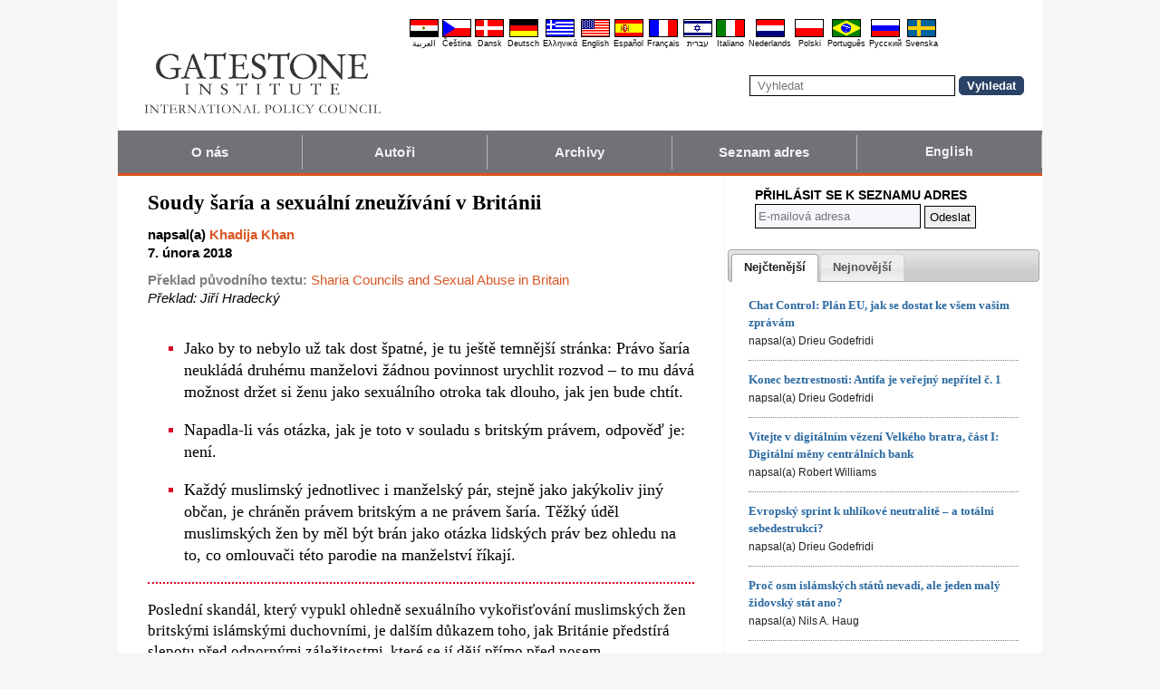

--- FILE ---
content_type: text/html; charset=UTF-8
request_url: https://cs.gatestoneinstitute.org/11857/soudy-saria-sexualni-zneuzivani-britanii
body_size: 12265
content:
<!DOCTYPE html>
<html lang="cs" prefix="og: http://ogp.me/ns#">
<head>
<title>Soudy šaría a sexuální zneužívání v Británii :: Gatestone Institute</title>

<meta http-equiv="Content-Type" content="text/html; charset=utf-8" />
<meta name="description" content="Jako by to nebylo už tak dost špatné, je tu ještě temnější stránka: Právo šaría neukládá druhému manželovi žádnou povinnost urychlit rozvod – to mu dává možnost držet si ženu jako sexuálního otroka tak dlouho, jak jen bude chtít. Napadla-li vás otázka," />
<meta name="keywords" content="Soudy šaría a sexuální zneužívání v Británii, Velká Británie" />
<meta name="viewport" content="width=device-width, initial-scale=1.0" />
<meta name="robots" content="noarchive" />
<meta property="og:site_name" content="Gatestone Institute" />
<meta property="og:title" content="Soudy šaría a sexuální zneužívání v Británii" />
<meta property="og:type" content="article" />
<meta property="og:locale" content="cs_CZ" />
<meta property="article:publisher" content="https://www.facebook.com/gatestone.cestina" />
<meta name="twitter:site" content="@Gatestone_CS" />
<meta property="og:description" content="Jako by to nebylo už tak dost špatné, je tu ještě temnější stránka: Právo šaría neukládá druhému manželovi žádnou povinnost urychlit rozvod – to mu dává možnost držet si ženu jako sexuálního otroka tak dlouho, jak jen bude chtít. Napadla-li vás otázka," />
<meta name="twitter:description" content="Jako by to nebylo už tak dost špatné, je tu ještě temnější stránka: Právo šaría neukládá druhému manželovi žádnou povinnost urychlit rozvod – to mu dává možnost držet si ženu jako sexuálního otroka tak dlouho, jak jen bude chtít. Napadla-li vás otázka," />
<link rel="alternate" type="application/rss+xml" href="/articles/rss_cs.xml" title="RSS feed" />

<script type="text/javascript" src="https://ajax.googleapis.com/ajax/libs/jquery/2.2.4/jquery.min.js"></script>
<script src="//code.jquery.com/jquery-migrate-1.2.1.js"></script>

<script type="text/javascript" src="//code.jquery.com/ui/1.11.1/jquery-ui.js"></script>
<link rel="stylesheet" href="//code.jquery.com/ui/1.11.1/themes/smoothness/jquery-ui.css">

<link rel="manifest" href="/OneSignalManifest_new.json">
  <script src="https://cdn.onesignal.com/sdks/OneSignalSDK.js" async></script>
  <script>
    var OneSignal = OneSignal || [];
    OneSignal.push(["init", {
      appId: "28c4d9a2-0528-48d4-a3f7-6489c9d4aef0",
      safari_web_id: "web.onesignal.auto.1997779e-e1de-41f4-ac74-4543cfbf0412",
      autoRegister: true,
      notifyButton: {
        enable: false
        },
      welcomeNotification: {
        disable: true
      }
    }]);
  </script>

<script type="text/javascript">
function ClosePromo(){
parent.$.fn.colorbox.close();
}

$(document).ready(function(){
setTimeout(function(){
$.colorbox({ width:'550px', minHeight:'300px', initialHeight:'300px', initialWidth:'508px', maxHeight:'95%', opacity:0.4, overlayClose:false, closeButton:false, scrolling:false, fixed:true, html:'<style type="text/css">  <!--  .popup_wrapper, .popup_wrapper td, .popup_wrapper p, .popup_wrapper blockquote, .popup_wrapper li {  font-size: 14px !important;  font-family: Arial, Helvetica, sans-serif;  line-height: 1;  color: #000000 !important;  }    .sub_form_area {  width:100% !important;  }  .sub_form_area form {  width:100% !important;  margin:1.5em auto !important;  padding: 0;  font-family: Arial, Helvetica, sans-serif;  font-size: 1.0em;  line-height: 1;  }  .sub_form_area input[type="email"] {  font-family: Arial, Helvetica, sans-serif;  font-size: 1.0em;  outline: none !important;  border: 1px solid #000;  color: #000;  background: #FFF;  padding: 10px !important;  margin:0.15em 0 !important;  display: inline-block;  width: 66%;  }  .sub_form_area input[type="submit"] {  font-family: Arial, Helvetica, sans-serif;  font-size: 1.0em;  font-weight: 600;  outline: none !important;  border: 1px solid #015A85;  padding: 10px !important;  margin:0.15em 0 !important;  cursor: pointer;  background:#015A85;  color:#fff;  display: inline-block;  }    @media (max-width: 360px) {  .sub_form_area {  margin: 1em 0 2.5em !important;  }  .sub_form_area form {  width: auto;  }  .sub_form_area input[type="email"] {  width: 100%;  }  .sub_form_area input[type="submit"] {  width: 100%;  }  }  -->  </style>    <div class="popup_wrapper">    <div class="toggle promo_close" style="cursor:pointer; display:block; float:right; padding-right:5px;"><img src="https://cs.gatestoneinstitute.org/images/icons/close_24.png" width="24" height="24" border="0" alt="Zavřít" title="Zavřít" /></div> <div id="popup_main" style="margin:12px 15px 8px 20px;">  <div id="sub_headline_area" style="font-size:130%; margin:auto; padding:0 15px; color:#DA0026 !important; text-align:center;"><b>Přidejte se k nám!</b></div>  <div id="sub_pitch_area" style="margin:10px 0 0 0; text-align:center; color:#000000 !important;"><b>Přihlaste se k odběru denního bezplatného zpravodaje. – Nenechte si ujít žádný z našich detailních komentářů a analýz nejžhavějších novinek dne.</b></div>    <div id="promo_loading" class="loading_img_wrapper" style="display:none; margin:auto; text-align:center; margin-top:20px;"><img src="https://cs.gatestoneinstitute.org/images/icons/loading_42.gif" width="42" height="42" /><br /><i>Odesílání...</i></div>    <div id="sub_form_area" class="sub_form_area" style="text-align:center;">  <form name="sub_form" id="sub_form" method="get" action="https://gatestoneinstitute.us9.list-manage.com/subscribe/post-json?u=ae44aaf3f07dbffc928ba7cb5&id=931c89e0dc&c=?">  <input type="email" id="email" name="EMAIL" value="" placeholder="E-mailová adresa" style="direction:ltr; max-width:100%;" required />   <input type="submit" name="submit" id="submit" value="Přihlaste se!" style="background:#015A85; color:white; !important" /> </form>  </div> <!-- END sub_form_area -->    <div id="promo_form_errors" style="display:none; text-align:center; margin:auto; padding:2px 0; color:red !important; font-weight:bold;"></div>    </div> <!-- END popup_main -->    <span id="promo_submitted_close" style="display:none; text-align:center; margin:auto; padding-top:3px; padding-bottom:5px; font-weight:bold; color:blue !important; text-decoration:underline; cursor:pointer;">Zpět na článek</span>    <div id="sp_rejected" class="popup_close_buttons promo_close" style="text-align:center; margin:auto; margin-top:20px; font-size:90%; color:red; text-decoration:underline; cursor:pointer; position:absolute; bottom:5px; width: 100%; padding-bottom:5px;"><i>Nemám zájem</i></div>    </div>  ' })
}, 20000);
});
</script>

<script type="text/javascript">

$(document).ready(function(){

function CallAjaxPitch() {
$.ajax({
type: 'POST',
url: 'https://cs.gatestoneinstitute.org/_header_popup.php',
data: 'ajax=TRUE&sub_promo_freq=7&status=sp_pitched',
dataType: 'html',
processData: false,
cache: false
});
}

setTimeout(CallAjaxPitch, 20000);

$(document).on('click', '#promo_submitted_close', function(event) {
ClosePromo();
return false;
});


$(document).on('click', '.promo_close', function(event) {

$.ajax({
type: 'POST',
url: 'https://cs.gatestoneinstitute.org/_header_popup.php',
data: 'ajax=TRUE&status=' + event.currentTarget.id,
dataType: 'html',
processData: false,
cache: false,
error:function(xhr, status, errorThrown) { alert(errorThrown+'\n'+status+'\n'+xhr.statusText); }
});

ClosePromo();
});


$(document).on('submit', '#sub_form', function(event) {

var email = $('#email').val();
email = $.trim(email)

$('#promo_form_errors').hide();
$('#email').css('border', '1px solid grat');

$('#sub_form_area').hide();
$('#sub_pitch_area').hide();
$('#promo_loading').show();

var dataString = $('#sub_form').serialize();
dataString += '&u=ae44aaf3f07dbffc928ba7cb5&id=931c89e0dc&c=?';

// alert(dataString);

$.ajax({
type: 'get',
url: 'https://gatestoneinstitute.us9.list-manage.com/subscribe/post-json',
data: dataString,
processData: false,
cache: false,
dataType: 'json',
error:function(xhr, status, errorThrown) { alert(errorThrown+'\n'+status+'\n'+xhr.statusText); },
success: function(response) { 

var response_msg = response.msg;
response_msg = response_msg.replace('<a ', '<a target=_blank ');
if (response.result != 'success') {
$('#popup_main').append('<p>' + response_msg + '</p>');
} else {
$('#popup_main').append('<p>' + response_msg + '</p>');
}
}, 
complete: function() {
$('#promo_loading').hide();
$('.popup_close_buttons').fadeOut();
$('#promo_submitted_close').css('display', 'block');
$('#promo_submitted_close').fadeIn(); 

$.colorbox.resize(); 
}

});


$.ajax({
type: 'POST',
url: 'https://cs.gatestoneinstitute.org/_header_popup.php',
data: 'ajax=TRUE&status=sp_confirmed',
dataType: 'html',
processData: false,
cache: false,
error:function(xhr, status, errorThrown) { alert(errorThrown+'\n'+status+'\n'+xhr.statusText); }
}); 

return false;

});

}); // end $(document).ready
</script>

<link type="text/css" media="screen" rel="stylesheet" href="https://cs.gatestoneinstitute.org/includes/colorbox/example1/colorbox.css" />
<script type="text/javascript" src="https://cs.gatestoneinstitute.org/includes/colorbox/jquery.colorbox-min.js"></script>

<script type="text/javascript">if (location.hash === '#print') { window.print(); }</script>

<link type="text/css" media="screen" rel="stylesheet" href="https://cs.gatestoneinstitute.org/includes/doctextsizer.css" />
<script type="text/javascript" src="https://cs.gatestoneinstitute.org/includes/doctextsizer.js"></script>


<link rel="stylesheet" href="https://cs.gatestoneinstitute.org/style.css?new=2" type="text/css" />
<style type="text/css">
<!--
@-webkit-keyframes bugfix { from {padding:0;} to {padding:0;} } /* needed for checkbox hack */

.nav {
  position: relative;
  -webkit-animation: bugfix infinite 1s;
  font-family: Arial, Helvetica, sans-serif;
  font-size: 15px;
  font-weight: 600;
  letter-spacing: 0.1px;
  color: #F2F2F2;
  background: #727177;
  border-bottom: 3px solid #da521e;
}
.nav ul {
  display: none;
  width: 100%;
  list-style: none;
  margin: 0px;
  padding: 0px;
}
.nav ul li a {
  display: block;
  padding: 9px 10px;
  background: #727177;
  color: #F2F2F2;
  text-decoration: none;
  border-right: 1px solid #b9b2b9;
  white-space:nowrap;
}
.nav ul li a:hover {
  background: #da521e;
}
.nav ul li:last-of-type a {
  border-right: 0px;
}
.nav ul li ul li a {
  padding-left: 1.5em;
}
.nav ul li ul li ul li a {
  padding-left: 3.125em;
}
.nav input.trigger {
  position: absolute;
  top: -9999px;
  left: -9999px;
}
.nav input.trigger:checked ~ ul, .nav input.trigger:checked ~ ul li ul {
  display: block !important;
}
@media (min-width: 900px) {
  .nav input.trigger:checked ~ ul, .nav input.trigger:checked ~ ul li ul {
    /* older flexbox */
    display: -webkit-box;
    display: -moz-box;
    display: box;
    -webkit-box-orient: horizontal;
    -moz-box-orient: horizontal;
    box-orient: horizontal;
    /* newer flexbox */
    display: flex;
    flex-direction: row;
  }
}
.nav label {
  position: relative;
  display: block;
  min-height: 2em;
  padding: .45em;
  margin: 0;
  cursor: pointer;
  line-height: 2em;
  text-transform: uppercase;
  color: #FFFFFF;
}
.nav label:after {
  position: absolute;
  right: 1em;
  top: .2em;
  content: "\2261";
  font-stretch: ultra-expanded;
  font-size: 1.8em;
  color: white;
}
@media (min-width: 750px) {
  .nav ul {
    /* older flexbox */
    display: -ms-flexbox;
    flex-direction: -ms-row;
    display: -webkit-box;
    display: -moz-box;
    display: box;
    -webkit-box-orient: horizontal;
    -moz-box-orient: horizontal;
    box-orient: horizontal;
    /* newer flexbox */
    display: flex;
    flex-direction: row;
  }
  .nav ul li {
    position: relative;
    text-align: center;
    /* older flexbox */
    -ms-flex: 1;
    -webkit-box-flex: 1;
    -moz-box-flex: 1;
    box-flex: 1;
    /* newer flexbox */
    flex: 1;
  }
  .nav ul li ul {
    display: none !important;
    position: absolute;
    top: 3.0625em;
    left: 0;
    display: block;
    width: 12.5em;
    z-index: 200;
  }
  .nav ul li ul li {
    text-align: left;
  }
  .nav ul li ul li ul {
    z-index: 300;
    top: 0px;
    left: 12.4em;
  }
  .nav ul li ul li ul li a {
    padding-left: 30px !important;
  }
  .nav ul li:hover > ul {
    display: block !important;
  }
  .nav label {
    display: none;
  }
}

.st-btn {
margin-left: 3px;
margin-right: 3px;
}

.video-wrapper {
position: relative;
padding-bottom: 56.25%; /* 16:9 */
padding-top: 25px;
height: 0;
}
.video-wrapper iframe {
position: absolute;
top: 0;
left: 0;
width: 100%;
height: 100%;
}

-->
</style>

<link rel="stylesheet" href="https://cs.gatestoneinstitute.org/style_print.css" type="text/css" />
<link rel="shortcut icon" href="https://cs.gatestoneinstitute.org/favicon.ico" type="image/x-icon" />
<meta name="news_keywords" content="Velká Británie" />

<script type="text/javascript" src="https://cs.gatestoneinstitute.org/includes/fancybox/source/jquery.fancybox.js"></script>
<link rel="stylesheet" type="text/css" href="https://cs.gatestoneinstitute.org/includes/fancybox/source/jquery.fancybox.css" media="screen" />

<link rel="canonical" href="https://cs.gatestoneinstitute.org/11857/soudy-saria-sexualni-zneuzivani-britanii" />
<meta property="og:url" content="https://cs.gatestoneinstitute.org/11857/soudy-saria-sexualni-zneuzivani-britanii" />
<meta property="article:published_time" content="2018-02-07T00:00:00" />
<meta property="article:modified_time" content="2018-02-07T00:00:00" />
<meta property="og:updated_time" content="2018-02-07T00:00:00" />

<meta name="twitter:card" content="summary_large_image" />
<meta name="twitter:title" content="Soudy šaría a sexuální zneužívání v Británii" />
<meta name="twitter:site" content="@Gatestone_CS" />
<meta name="author" content="Khadija Khan">
<meta http-equiv="content-language" content="cs" />
<meta name="language" content="cs" />
<meta itemprop="inLanguage" content="cs" />
<meta http-equiv="cache-control" content="no-cache" />
<meta http-equiv="pragma" content="no-cache" />

<script>
$(document).ready(function() {
$('.itemprop_articlebody a[href]').attr('target', '_blank');
});
</script>

<style type="text/css" media="print">
<!--
body { background:#FFFFFF; }

.table_main {
width:100%;
border:none;
}
#content_cell {
width: 100%;
padding:0;
background:none;
}
-->
</style>
</head>

<body>

<div id="body_wrapper" style="background:#FFFFFF; margin:auto; margin-top:0; padding:0; max-width:1020px;">
<header class="no_print nocontent" style="margin:auto; margin-top:0; max-width:1020px;">

<div style="margin:auto; vertical-align:middle; text-align:center;">
<a href="https://cs.gatestoneinstitute.org"><img src="https://cs.gatestoneinstitute.org/images/gatestone-logo-1000.gif" border="0" alt="Gatestone Institute" title="Gatestone Institute" class="force_print" id="logo_top" valign="middle" /></a>
</div>


<div style="text-align:right; margin:0px 20px 0 20px;">

<div class="desktop_only" style="text-align:right; padding-top:10px; width:100%;">
<div style="text-align:right;">

<style type="text/css">
<!--
.lang_links td {
padding: 0px 2px 0px 2px;
line-height: initial;
text-align: center;
font-family: Arial, sans-serif;
font-size:9px;
}

.lang_links tr td:last-child {
padding-right: 0px;
}
-->
</style>
<table cellpadding="0" cellspacing="0" border="0" class="lang_links" style="margin:11px 0 5px 0;">
<tr><td><a href="https://ar.gatestoneinstitute.org" title="&#x627;&#x644;&#x639;&#x631;&#x628;&#x64A;&#x629;"><img src="https://cs.gatestoneinstitute.org/images/icons/flags/ar.png" width="32" height="20" border="0" alt="&#x627;&#x644;&#x639;&#x631;&#x628;&#x64A;&#x629;" /></a></td>
<td><a href="https://cs.gatestoneinstitute.org" title="&#268;e&scaron;tina"><img src="https://cs.gatestoneinstitute.org/images/icons/flags/cs.png" width="32" height="20" border="0" alt="&#268;e&scaron;tina" /></a></td>
<td><a href="https://da.gatestoneinstitute.org" title="Dansk"><img src="https://cs.gatestoneinstitute.org/images/icons/flags/da.png" width="32" height="20" border="0" alt="Dansk" /></a></td>
<td><a href="https://de.gatestoneinstitute.org" title="Deutsch"><img src="https://cs.gatestoneinstitute.org/images/icons/flags/de.png" width="32" height="20" border="0" alt="Deutsch" /></a></td>
<td><a href="https://el.gatestoneinstitute.org" title="&#x395;&#x3BB;&#x3BB;&#x3B7;&#x3BD;&#x3B9;&#x3BA;&#x3AC;"><img src="https://cs.gatestoneinstitute.org/images/icons/flags/el.png" width="32" height="20" border="0" alt="&#x395;&#x3BB;&#x3BB;&#x3B7;&#x3BD;&#x3B9;&#x3BA;&#x3AC;" /></a></td>
<td><a href="https://www.gatestoneinstitute.org" title="English"><img src="https://cs.gatestoneinstitute.org/images/icons/flags/en.png" width="32" height="20" border="0" alt="English" /></a></td>
<td><a href="https://es.gatestoneinstitute.org" title="Espa&#241;ol"><img src="https://cs.gatestoneinstitute.org/images/icons/flags/es.png" width="32" height="20" border="0" alt="Espa&#241;ol" /></a></td>
<td><a href="https://fr.gatestoneinstitute.org" title="Fran&ccedil;ais"><img src="https://cs.gatestoneinstitute.org/images/icons/flags/fr.png" width="32" height="20" border="0" alt="Fran&ccedil;ais" /></a></td>
<td><a href="https://he.gatestoneinstitute.org" title="עברית"><img src="https://cs.gatestoneinstitute.org/images/icons/flags/he.png" width="32" height="20" border="0" alt="עברית" /></a></td>
<td><a href="https://it.gatestoneinstitute.org" title="Italiano"><img src="https://cs.gatestoneinstitute.org/images/icons/flags/it.png" width="32" height="20" border="0" alt="Italiano" /></a></td>
<td><a href="https://nl.gatestoneinstitute.org" title="Nederlands"><img src="https://cs.gatestoneinstitute.org/images/icons/flags/nl.png" width="32" height="20" border="0" alt="Nederlands" /></a></td>
<td><a href="https://pl.gatestoneinstitute.org" title="Polski"><img src="https://cs.gatestoneinstitute.org/images/icons/flags/pl.png" width="32" height="20" border="0" alt="Polski" /></a></td>
<td><a href="https://pt.gatestoneinstitute.org" title="Portugu&#234;s"><img src="https://cs.gatestoneinstitute.org/images/icons/flags/pt.png" width="32" height="20" border="0" alt="Portugu&#234;s" /></a></td>
<td><a href="https://ru.gatestoneinstitute.org" title="Pycc&#x138;&#x438;&#x439;"><img src="https://cs.gatestoneinstitute.org/images/icons/flags/ru.png" width="32" height="20" border="0" alt="Pycc&#x138;&#x438;&#x439;" /></a></td>
<td><a href="https://sv.gatestoneinstitute.org" title="Svenska"><img src="https://cs.gatestoneinstitute.org/images/icons/flags/sv.png" width="32" height="20" border="0" alt="Svenska" /></a></td>
</tr>
<tr><td><a href="https://ar.gatestoneinstitute.org" title="&#x627;&#x644;&#x639;&#x631;&#x628;&#x64A;&#x629;" style="color:black; text-decoration:none;">&#x627;&#x644;&#x639;&#x631;&#x628;&#x64A;&#x629;</a></td>
<td><a href="https://cs.gatestoneinstitute.org" title="&#268;e&scaron;tina" style="color:black; text-decoration:none;">&#268;e&scaron;tina</a></td>
<td><a href="https://da.gatestoneinstitute.org" title="Dansk" style="color:black; text-decoration:none;">Dansk</a></td>
<td><a href="https://de.gatestoneinstitute.org" title="Deutsch" style="color:black; text-decoration:none;">Deutsch</a></td>
<td><a href="https://el.gatestoneinstitute.org" title="&#x395;&#x3BB;&#x3BB;&#x3B7;&#x3BD;&#x3B9;&#x3BA;&#x3AC;" style="color:black; text-decoration:none;">&#x395;&#x3BB;&#x3BB;&#x3B7;&#x3BD;&#x3B9;&#x3BA;&#x3AC;</a></td>
<td><a href="https://www.gatestoneinstitute.org" title="English" style="color:black; text-decoration:none;">English</a></td>
<td><a href="https://es.gatestoneinstitute.org" title="Espa&#241;ol" style="color:black; text-decoration:none;">Espa&#241;ol</a></td>
<td><a href="https://fr.gatestoneinstitute.org" title="Fran&ccedil;ais" style="color:black; text-decoration:none;">Fran&ccedil;ais</a></td>
<td><a href="https://he.gatestoneinstitute.org" title="עברית" style="color:black; text-decoration:none;">עברית</a></td>
<td><a href="https://it.gatestoneinstitute.org" title="Italiano" style="color:black; text-decoration:none;">Italiano</a></td>
<td><a href="https://nl.gatestoneinstitute.org" title="Nederlands" style="color:black; text-decoration:none;">Nederlands</a></td>
<td><a href="https://pl.gatestoneinstitute.org" title="Polski" style="color:black; text-decoration:none;">Polski</a></td>
<td><a href="https://pt.gatestoneinstitute.org" title="Portugu&#234;s" style="color:black; text-decoration:none;">Portugu&#234;s</a></td>
<td><a href="https://ru.gatestoneinstitute.org" title="Pycc&#x138;&#x438;&#x439;" style="color:black; text-decoration:none;">Pycc&#x138;&#x438;&#x439;</a></td>
<td><a href="https://sv.gatestoneinstitute.org" title="Svenska" style="color:black; text-decoration:none;">Svenska</a></td>
</tr>
</table>

</div>
</div> <!-- END no_mobile -->

<div class="mobile_center_middle">
<div class="follow_tools mobile_center_middle" style="border:none;">
<span style="white-space:nowrap; margin:auto; vertical-align:middle;">

</span>
</div>

<div id="search_form" style="margin-bottom:15px; white-space:nowrap; vertical-align:middle;">
<form method="get" action="https://cs.gatestoneinstitute.org/search.php" style="margin:0; padding:0;"> 
<input type="hidden" name="cx" value="014255815713646959106:j2wz4onxxxy" />
<input type="hidden" name="cof" value="FORID:9" />
<input type="hidden" name="ie" value="UTF-8" />
<input name="q" id="search" type="text" size="25" placeholder="Vyhledat" style="border:1px solid black; padding:3px 8px;" />
<input type="submit" name="sa" value="Vyhledat" style="padding:2px 8px; background:#294266; color:white; font-weight:bold; border:1px solid #294266; border-radius:5px; -moz-border-radius:5px; -webkit-border-radius:5px;" />
</form>
</div>
</div>

</div>

<div style="clear:both;"></div>

<script type="text/javascript">
$(document).ready(function(){
$('.nav_search_link').live('click', function(){
$('#mobile_search').append($('#search_form')).html();
$('#mobile_search').show();
$('#search_form').slideDown();
return false;
});
});
</script>

<nav role="navigation" class="nav nocontent no_print">
<input class="trigger" type="checkbox" id="mainNavButton">
<label for="mainNavButton" onclick>Navigační Nabídka</label>
<ul>
<li><a href="https://cs.gatestoneinstitute.org/about/">O nás</a></li>
<li><a href="https://cs.gatestoneinstitute.org/authors/">Autoři</a></li>
<li><a href="https://cs.gatestoneinstitute.org/archives/">Archivy</a></li>
<li><a href="https://cs.gatestoneinstitute.org/list_subscribe.php">Seznam adres</a></li>
<li><a style="font-size:14px;" href="https://www.gatestoneinstitute.org">English</a></li>
<li class="nav_search"><a href="#" class="nav_search_link">Vyhledat</a></li>
</ul>
</nav>

<div id="mobile_search" style="margin-top:15px; width:100%; text-align:center;"></div>
</header>

<table class="table_main" cellspacing="0" cellpadding="0" border="0" align="center" style="clear:both;">
<tr>
<td id="content_cell">
<div id="content_cell_padding">

<div class="article">

<div itemscope itemtype="http://schema.org/Article">
<div id="print_content"><h1 itemprop="name headline" style="padding-top:0; padding-bottom:0; margin-top:0; margin-bottom:5px;">Soudy šaría a sexuální zneužívání v Británii</h1>

<div class="byline">

<p class="sans-serif" style="margin:10px 0 0 0;"><b>
napsal(a) <a href="https://cs.gatestoneinstitute.org/author/Khadija+Khan"><span itemprop="author">Khadija Khan</span></a><br>
<time class="nocontent" datetime="2018-02-07T00:00:00" itemprop="datePublished">7. února 2018</time></b></p>

<p class="nocontent no_screen no_mobile" style="margin:0 0 10px 0;"><b><a href="https://cs.gatestoneinstitute.org/11857/soudy-saria-sexualni-zneuzivani-britanii">https://cs.gatestoneinstitute.org/11857/soudy-saria-sexualni-zneuzivani-britanii</a></b></p>

<p class="sans-serif nocontent" style="color:gray; margin:10px 0 10px 0;"><b>Překlad původního textu: </b> <a href="http://www.gatestoneinstitute.org/10191/sharia-councils-sexual-abuse">Sharia Councils and Sexual Abuse in Britain</a><br />
<i style="color:black;">Překlad: Jiří Hradecký</i></p>

</div>

</div>

<!-- PLAINTEXT STRIP BEGIN -->
<table id="links" cellpadding="0" cellspacing="0" border="0" class="no_print nocontent" style="margin:10px 0 5px 0;">
<tr><script src="https://platform-api.sharethis.com/js/sharethis.js#property=646a70db58d85b001927ba0d&product=inline-share-buttons&source=platform" async="async"></script>
<script>
(function waitForShareThis() {
    if (window.__sharethis__ && window.__sharethis__.config && window.__sharethis__.config['inline-share-buttons']) {
        let config = window.__sharethis__.config['inline-share-buttons'];
        config.subject = 'Soudy šaría a sexuální zneužívání v Británii';
        window.__sharethis__.load('inline-share-buttons', config);
    } else {
        setTimeout(waitForShareThis, 100);
    }
})();
</script>

<td>
<div id="share_cell_11857" class="sharethis-inline-share-buttons" data-url="https://cs.gatestoneinstitute.org/11857/soudy-saria-sexualni-zneuzivani-britanii" data-title="Soudy šaría a sexuální zneužívání v Británii" data-email-subject="Soudy šaría a sexuální zneužívání v Británii" style="margin-top:5px;"></div>
</td>
</tr></table>
<!-- PLAINTEXT STRIP END -->

<div id="print_content_3"><div itemprop="description">

<ul class="content_preface_bullets"><li><p>Jako by to nebylo už tak dost špatné, je tu ještě temnější stránka: Právo šaría neukládá druhému manželovi žádnou povinnost urychlit rozvod – to mu dává možnost držet si ženu jako sexuálního otroka tak dlouho, jak jen bude chtít.</p></li>
<li><p>Napadla-li vás otázka, jak je toto v souladu s britským právem, odpověď je: není.</p></li>
<li><p>Každý muslimský jednotlivec i manželský pár, stejně jako jakýkoliv jiný občan, je chráněn právem britským a ne právem šaría. Těžký úděl muslimských žen by měl být brán jako otázka lidských práv bez ohledu na to, co omlouvači této parodie na manželství říkají.</p></li></ul>

</div>
<div itemprop="articleBody" class="article_body itemprop_articlebody">
<p>Poslední skandál, který vypukl ohledně sexuálního vykořisťování muslimských žen britskými islámskými duchovními, je dalším důkazem toho, jak Británie předstírá slepotu před odpornými záležitostmi, které se jí dějí přímo před nosem.</p>
<p>"<i>Halala</i>" je rituál, který rozvedené muslimské ženě umožňuje se vdát za předchozího manžela poté, co se vdala za někoho jiného, toto manželství sexuálně naplnila a pak se s tímto jiným mužem rozvedla. Zkoumání tohoto fenoménu <a href="http://www.bbc.com/news/uk-39480846">stanicí BBC</a> odhalilo, že britští imámové nejenže muslimy ve využívání tohoto obřadu povzbuzují, ale dokonce na něm vydělávají. Tato ohavnost vyústila v to, že mnoho žen je drženo jako rukojmí – ať obrazně či doslova – muži, kterým zaplatily, aby se stali jejich druhými manžely.</p>
<p>Tento rituál je považovaný za mylný výklad islámského práva šaría dokonce i extrémistickými Šííty a saudskými Salafisty. Nicméně je praktikován určitými islámskými frakcemi, jako například Hanafi, Barelvi a Deobandi. Pokud manžel před ženou zopakuje 3x arabské slovo pro rozvod <i>talak,</i> tyto frakce považují manželství za anulované a ukončené. Pokud se takto zapuzená žena chce vrátit k původnímu manželovi, musí se vdát za někoho jiného a před rozvodem musí mít s druhým manželem sex.</p>
<p>Tyto rozvodové rituály, jsou bez ohledu na zákony toho, kterého státu, běžné v <a href="https://scroll.in/article/806299/if-pakistan-and-21-other-counties-have-abolished-triple-talaq-why-shouldnt-india">Indii</a>, Bangladéši, Pákistánu a ostatních asijských zemích, ve kterých většina občanů náleží k frakcím Hanafi, Barelvi a Deobandi. I přes zákony státu je <i>halala</i> otevřeně nabízena a inzerována místními náboženskými školami, mešitami a online službami a protože je přijímána místní společností, státy ji zřídka sledují a netrestají ji.</p>
<p>Ve Velké Británii se z <i>halaly</i> stala rychle rostoucí obchodní činnost. Weby a sociální sítě nabízí ženám dodání druhého manžela za přemrštěné částky. Jako by to nebylo už tak dost špatné, je tu ještě temnější stránka: Právo šaría neukládá druhému manželovi žádnou povinnost urychlit rozvod – to mu dává možnost držet si ženu jako sexuálního otroka tak dlouho, jak jen bude chtít.</p>
<p>BBC řekla jedna z muslimských žen, která změnila názor poté, co se seznámila s procedurou <i>halaly</i>, že zná ženy, které <i>halalu</i> zvolily a jejich druzí manželé – kterým zaplatily, aby si je vzali - je několik měsíců sexuálně zneužívali. Podle <a href="https://www.theguardian.com/law/2017/mar/01/inside-britains-sharia-councils-hardline-and-anti-women-or-a-dignified-way-to-divorce">článku v The Guardian,</a> britský Soud šaría prohlásil, že se ročně zabývá stovkami rozvodů.</p>
<p>Tento <a href="http://www.dailymail.co.uk/news/article-3358625/Inside-Britain-s-Sharia-courts-EIGHTY-FIVE-Islamic-courts-dispensing-justice-UK-special-investigation-really-goes-doors-shock-core.html">neblaze známý</a> soud je nepřímo odpovědný za to, co se v podstatě stalo pandemií znásilňování tím, že nedělá nic, aby <i>halalu</i> zastavil nebo alespoň odmítl. Soud dokonce prohlásil, že praktikování <i>halaly</i> je z pohledu šaríi zcela zákonné. Jeho jedinou námitkou bylo, že se imámové nedrží správných postupů, podle kterých druhé manželství a rozvod nemají být předem plánované, ale proběhnout spontánně.</p>
<p>Napadla-li vás otázka, jak je toto v souladu s britským právem, odpověď je: není. Ale mladí britští muslimové jsou muslimskými komunitami odrazováni od manželství uzavírané podle práva Velké Británie, a je jim doporučováno, aby svatby prováděl imám a manželství registroval některý ze soudů šaría. Páry, které s tím souhlasí, se vydávají napospas islámským institucím ohledně rodinných záležitostí, mezi které spadají i rozvody.</p>
<p>Soud šaría byl několikrát pod drobnohledem kvůli neetickým praktikám, které byly prováděny ve jménu náboženského práva. Například posledního listopadu, Britská nezisková organizace Síť muslimských žen (Muslim Women's Network) <a href="http://www.mwnuk.co.uk/mediaStatmentDetail.php?id=172">sepsala otevřený dopis</a> britské vládě a Zvláštnímu výboru pro vnitrostátní záležitosti (Home Affairs Select Committee), který podepsalo 100 muslimek. Dopis požaduje přešetření toho, zda postupy soudů šaría neodporují britskému právu.</p>
<p>Soud šaría v odpovědi označil dopis jako <i>"islamofobní"</i> a obvinil Síť muslimských žen z toho, že jsou proti muslimům. K tomu ještě <a href="http://www.mwnuk.co.uk/mediaStatmentDetail.php?id=172">s obhajobou soudu šaríja přispěchala</a> poslankyně Labouristické strany Naz Shahová, která odmítla myšlenku přešetření na základě toho, že uzavření podobných soudů by znamenalo, že by v násilných manželstvích zůstalo trčet více žen.</p>
<p>I když Shahová připustila, že tyto soudy mohou sloužit k tomu, aby ženám odpíraly jejich práva, prohlásila, že soudy kromě toho slouží jako cenní prostředníci v manželských rozepřích.</p>
<p>Její tvrzení nejsou podložená. Každý muslimský jednotlivec i manželský pár, stejně jako jakýkoliv jiný občan, je chráněn právem britským a ne právem šaría.</p>
<p></p>
<p>Kdyby se britská vláda zabývala pochybeními Soudu šaría v době, kdy byly poprvé odhaleny, dnes bychom nemuseli čelit pandemii sexuálního násilí. Těžký úděl muslimských žen by měl být brán jako otázka lidských práv bez ohledu na to, co omlouvači této parodie na manželství říkají.</p>
<p>Britská vláda má nejvyšší čas k tomu, aby se probrala ze spánku a zaujala tvrdé stanovisko k tomuto neetickému a pravděpodobně nelegálnímu systému. A čím dříve, tím lépe, pro případ, že se celý systém soudů šaría stáhne <i>"do podzemí"</i> a mimo dosah pro umožnění ochrany tisíce žen před zneužíváním.</p>
<blockquote><p><i>Khadija Khan je pákistánská novinářka a komentátorka.</i></p>
</blockquote>
</p>
</div>
<span class="no_print"></span>

<p style="clear:both; margin:10px 0 20px 0; padding-top:5px; border-top:1px dotted gray; font-family:Arial,sans-serif; color:#525050; font-size:13px;"><div class="no_print">
<div class="subscribe-title">Přihlásit se k seznamu adres</div>
<form id="form2" method="POST" action="https://cs.gatestoneinstitute.org/list_subscribe.php" style="margin:0 0 15px;0; padding:0;">
<input type="hidden" name="list_ids[]" value="1" />
<input type="hidden" name="languages[]" value="14" />
 <input type="email" class="address" name="email" placeholder="E-mailová adresa" size="20" style="direction:ltr; padding:5px 3px; background-color:#F6F6FC; border:1px solid #000000; color:#000000; width:260px;" /> 
<input type="submit" name="submit" value="Odeslat" style="border:1px solid #000; margin:0; padding:4px 5px; vertical-align:bottom;" />
</form>
</div>

<div id="share_cell_11857" class="sharethis-inline-share-buttons" data-url="https://cs.gatestoneinstitute.org/11857/soudy-saria-sexualni-zneuzivani-britanii" data-title="Soudy šaría a sexuální zneužívání v Británii" data-email-subject="Soudy šaría a sexuální zneužívání v Británii"></div>

<span style="margin:3px 0 0 0; display:block;"><b>Související témata:</b>&nbsp; <a href="https://cs.gatestoneinstitute.org/topics/13/velka-britanie">Velká Británie</a></span>

<div style="margin-top:15px;"><b>Nejnovější články od: <a href="https://cs.gatestoneinstitute.org/author/Khadija+Khan"><span itemprop="author">Khadija Khan</span></a></b></div>
<ul style="margin-top:5px;">
<li><a href="https://cs.gatestoneinstitute.org/11759/zeny-svoboda-iran">Hrdinky bojující za svobodu</a>, 2018-01-17</li>
<li><a href="https://cs.gatestoneinstitute.org/11456/vitejte-doma-dzihadiste">Vítejte doma, džihádisté!</a>, 2017-11-29</li>
<li><a href="https://cs.gatestoneinstitute.org/11317/mrzaceni-zenskych-genitalii-multikulturalismus">Mrzačení ženských genitálií: Multikulturalismus zešílel</a>, 2017-11-07</li>
<li><a href="https://cs.gatestoneinstitute.org/11304/skutecne-koreny-islamskeho-terorismu">Skutečné kořeny islámského terorismu</a>, 2017-11-05</li>
<li><a href="https://cs.gatestoneinstitute.org/12004/usa-trojsky-kun-v-hnuti-zen">USA: Trojský kůň v hnutí žen</a>, 2017-02-11</li>
</ul>
 <span style="margin:3px 0 3px 0; text-transform:lowercase; font-variant:small-caps; color:black; display:block;">nechte si zasílat novinky do e-mailu: <a href="https://cs.gatestoneinstitute.org/list_subscribe.php">přihlaste se</a> zdarma k <a href="https://cs.gatestoneinstitute.org/list_subscribe.php">seznamu</a> adres think-tanku gatestone institute.</span>

</p>

</div>

<span itemprop="inLanguage" style="display:none !important;">cs</span>
</div>

<script language="javascript" src="https://cs.gatestoneinstitute.org/tracker.js?ts=zRXY0N3Xlx2YpRnchxXMy0SMw0iNyAjM8dTN4ETM"></script>


</div>

</td>

<td id="sidebar" class="no_print nocontent" style="padding:12px 0 0 0; margin:auto; text-align:center;">
<div style="margin:auto; text-align:left;">

<div style="padding:0 33px; margin-bottom:20px;">
<div class="subscribe-title">Přihlásit se k seznamu adres</div>
<form id="form1" method="POST" action="https://gatestoneinstitute.us9.list-manage.com/subscribe/post?u=ae44aaf3f07dbffc928ba7cb5&id=931c89e0dc&c=?" style="margin:0; padding:0;">
<input type="email" class="address" name="EMAIL" placeholder="E-mailová adresa" size="20" style="direction:ltr; padding:5px 3px; background-color:#F6F6FC; border:1px solid #000000; color:#000000; width:175px;" required /> 
<input type="submit" name="submit" value="Odeslat" style="border:1px solid #000; margin:0; padding:4px 5px; vertical-align:bottom;" />
</form>
</div>

<script type="text/javascript">
$(document).ready(function() {
$( '#side_links_tabs').tabs();
});
</script>
<div id="side_links_tabs" class="right_box" style="border:none; border-bottom:1px dotted gray;">
<ul style="font-size:13px; font-family:Arial,sans-serif !important;">
<li><a href="#side-tabs-1"><b>Nejčtenější</b></a></li>
<li><a href="#side-tabs-2"><b>Nejnovější</b></a></li>
</ul>
<div id="side-tabs-1">
<div class="sidelink">
<div class="sidelink_headline"><a href="https://cs.gatestoneinstitute.org/22211/plan-eu-jak-se-dostat-ke-vsem-vasim-zpravam">Chat Control: Plán EU, jak se dostat ke všem vašim zprávám</a></div>
<div class="sidelink_byline">napsal(a) Drieu Godefridi</div>
</div>
<div class="sidelink">
<div class="sidelink_headline"><a href="https://cs.gatestoneinstitute.org/22183/antifa-je-verejny-nepritel">Konec beztrestnosti: Antifa je veřejný nepřítel č. 1</a></div>
<div class="sidelink_byline">napsal(a) Drieu Godefridi</div>
</div>
<div class="sidelink">
<div class="sidelink_headline"><a href="https://cs.gatestoneinstitute.org/22120/digitalni-meny-centralnich-bank">Vítejte v digitálním vězení Velkého bratra, část I: Digitální měny centrálních bank</a></div>
<div class="sidelink_byline">napsal(a) Robert Williams</div>
</div>
<div class="sidelink">
<div class="sidelink_headline"><a href="https://cs.gatestoneinstitute.org/22161/evropsky-sprint-uhlikove-neutralite-totalni-sebedestrukci">Evropský sprint k uhlíkové neutralitě – a totální sebedestrukci?</a></div>
<div class="sidelink_byline">napsal(a) Drieu Godefridi</div>
</div>
<div class="sidelink">
<div class="sidelink_headline"><a href="https://cs.gatestoneinstitute.org/22134/proc-osm-islamskych-statu-nevadi-ale-jeden-maly-zidovsky-stat-ano">Proč osm islámských států nevadí, ale jeden malý židovský stát ano?</a></div>
<div class="sidelink_byline">napsal(a) Nils A. Haug</div>
</div>
<div class="sidelink">
<div class="sidelink_headline"><a href="https://cs.gatestoneinstitute.org/22106/proc-trumpuv-plan-pro-pasmo-gazy-neni-mirovou">Proč Trumpův plán pro Pásmo Gazy <em>není</em> mírovou dohodou</a></div>
<div class="sidelink_byline">napsal(a) Khaled Abu Toameh</div>
</div>
</div>
<div id="side-tabs-2">
<div class="sidelink">
<div class="sidelink_headline"><a href="https://cs.gatestoneinstitute.org/22211/plan-eu-jak-se-dostat-ke-vsem-vasim-zpravam">Chat Control: Plán EU, jak se dostat ke všem vašim zprávám</a></div>
<div class="sidelink_byline">napsal(a) Drieu Godefridi</div>
</div>
<div class="sidelink">
<div class="sidelink_headline"><a href="https://cs.gatestoneinstitute.org/22183/antifa-je-verejny-nepritel">Konec beztrestnosti: Antifa je veřejný nepřítel č. 1</a></div>
<div class="sidelink_byline">napsal(a) Drieu Godefridi</div>
</div>
<div class="sidelink">
<div class="sidelink_headline"><a href="https://cs.gatestoneinstitute.org/22161/evropsky-sprint-uhlikove-neutralite-totalni-sebedestrukci">Evropský sprint k uhlíkové neutralitě – a totální sebedestrukci?</a></div>
<div class="sidelink_byline">napsal(a) Drieu Godefridi</div>
</div>
<div class="sidelink">
<div class="sidelink_headline"><a href="https://cs.gatestoneinstitute.org/22134/proc-osm-islamskych-statu-nevadi-ale-jeden-maly-zidovsky-stat-ano">Proč osm islámských států nevadí, ale jeden malý židovský stát ano?</a></div>
<div class="sidelink_byline">napsal(a) Nils A. Haug</div>
</div>
<div class="sidelink">
<div class="sidelink_headline"><a href="https://cs.gatestoneinstitute.org/22120/digitalni-meny-centralnich-bank">Vítejte v digitálním vězení Velkého bratra, část I: Digitální měny centrálních bank</a></div>
<div class="sidelink_byline">napsal(a) Robert Williams</div>
</div>
<div class="sidelink">
<div class="sidelink_headline"><a href="https://cs.gatestoneinstitute.org/22106/proc-trumpuv-plan-pro-pasmo-gazy-neni-mirovou">Proč Trumpův plán pro Pásmo Gazy <em>není</em> mírovou dohodou</a></div>
<div class="sidelink_byline">napsal(a) Khaled Abu Toameh</div>
</div>
</div>

</div>
</div>
</td>
</tr>
</table>

<footer id="footer" class="no_print nocontent" style="margin:auto; margin-top:0; max-width:1020px;">
<div style="padding:20px 30px;">

  <p>Copyright &copy; 2026 Gatestone Institute. <br />Všechna práva vyhrazena.</p>

</div>
</footer>

<nav role="navigation" class="nav nocontent no_print">
<input class="trigger" type="checkbox" id="mainNavButton">
<label for="mainNavButton" onclick>Navigační Nabídka</label>
<ul>
<li><a href="https://cs.gatestoneinstitute.org/about/">O nás</a></li>
<li><a href="https://cs.gatestoneinstitute.org/authors/">Autoři</a></li>
<li><a href="https://cs.gatestoneinstitute.org/archives/">Archivy</a></li>
<li><a href="https://cs.gatestoneinstitute.org/list_subscribe.php">Seznam adres</a></li>
<li><a style="font-size:14px;" href="https://www.gatestoneinstitute.org">English</a></li>
<li class="nav_search"><a href="#" class="nav_search_link">Vyhledat</a></li>
</ul>
</nav>


</div>

<script>
  (function(i,s,o,g,r,a,m){i['GoogleAnalyticsObject']=r;i[r]=i[r]||function(){
  (i[r].q=i[r].q||[]).push(arguments)},i[r].l=1*new Date();a=s.createElement(o),
  m=s.getElementsByTagName(o)[0];a.async=1;a.src=g;m.parentNode.insertBefore(a,m)
  })(window,document,'script','//www.google-analytics.com/analytics.js','ga');

  ga('create', 'UA-5716735-1', 'auto');
  ga('send', 'pageview');
</script>

<script async src="https://www.googletagmanager.com/gtag/js?id=G-1Z6BM9DLZ6"></script>
<script>
  window.dataLayer = window.dataLayer || [];
  function gtag(){dataLayer.push(arguments);}
  gtag('js', new Date());

  gtag('config', 'G-1Z6BM9DLZ6');
</script>

<script>
    (function(c,l,a,r,i,t,y){
        c[a]=c[a]||function(){(c[a].q=c[a].q||[]).push(arguments)};
        t=l.createElement(r);t.async=1;t.src="https://www.clarity.ms/tag/"+i;
        y=l.getElementsByTagName(r)[0];y.parentNode.insertBefore(t,y);
    })(window, document, "clarity", "script", "kgnfqq8zb0");
</script>

<script>(function(){function c(){var b=a.contentDocument||a.contentWindow.document;if(b){var d=b.createElement('script');d.innerHTML="window.__CF$cv$params={r:'9c14a9791e8f4c41',t:'MTc2ODk3NTk2OA=='};var a=document.createElement('script');a.src='/cdn-cgi/challenge-platform/scripts/jsd/main.js';document.getElementsByTagName('head')[0].appendChild(a);";b.getElementsByTagName('head')[0].appendChild(d)}}if(document.body){var a=document.createElement('iframe');a.height=1;a.width=1;a.style.position='absolute';a.style.top=0;a.style.left=0;a.style.border='none';a.style.visibility='hidden';document.body.appendChild(a);if('loading'!==document.readyState)c();else if(window.addEventListener)document.addEventListener('DOMContentLoaded',c);else{var e=document.onreadystatechange||function(){};document.onreadystatechange=function(b){e(b);'loading'!==document.readyState&&(document.onreadystatechange=e,c())}}}})();</script></body>
</html>